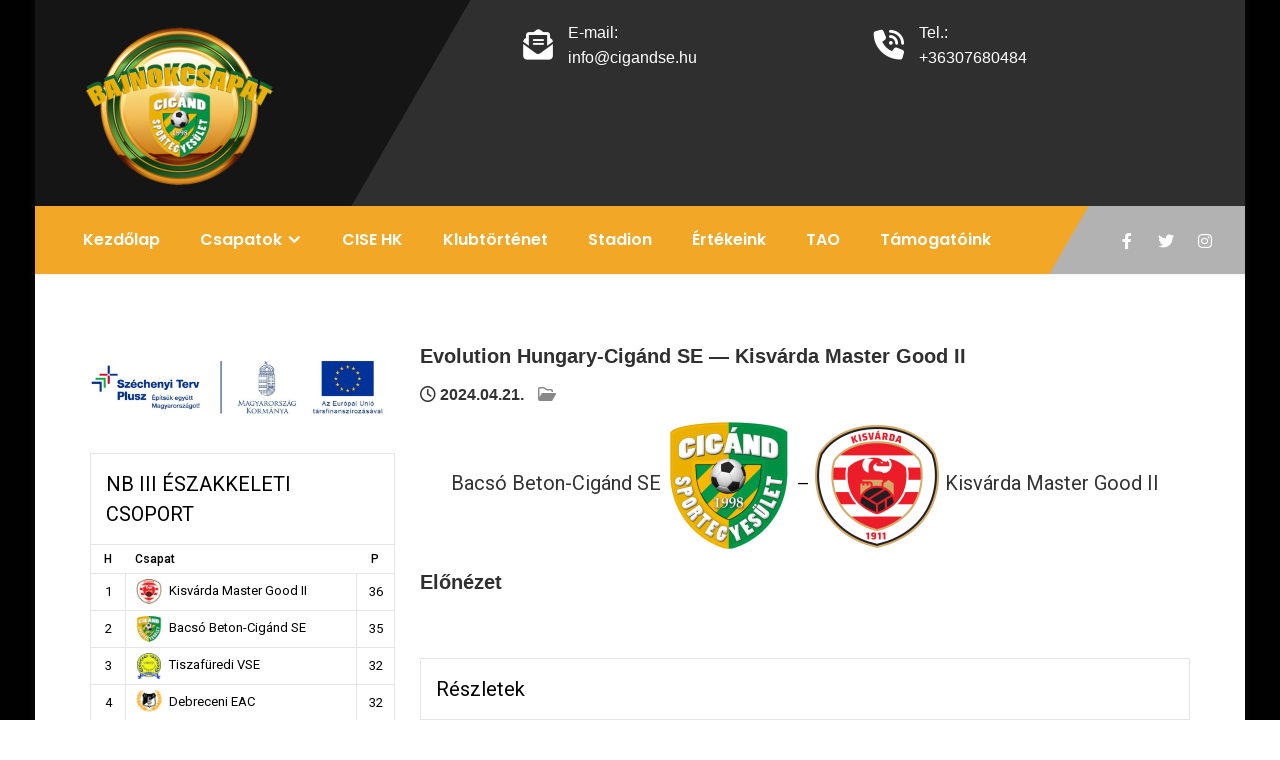

--- FILE ---
content_type: text/html; charset=UTF-8
request_url: https://cigandse.hu/index.php/event/evolution-hungary-cigand-se-kisvarda-master-good-ii/
body_size: 66033
content:
<!DOCTYPE html>
<html lang="hu">
<head>
<meta charset="UTF-8">
<meta name="viewport" content="width=device-width, initial-scale=1">
<link rel="profile" href="http://gmpg.org/xfn/11">
<meta name='robots' content='index, follow, max-image-preview:large, max-snippet:-1, max-video-preview:-1' />
	<style>img:is([sizes="auto" i], [sizes^="auto," i]) { contain-intrinsic-size: 3000px 1500px }</style>
	
	<!-- This site is optimized with the Yoast SEO plugin v25.5 - https://yoast.com/wordpress/plugins/seo/ -->
	<title>Evolution Hungary-Cigánd SE — Kisvárda Master Good II - Cigánd Sportegyesület hivatalos oldala</title>
	<link rel="canonical" href="https://cigandse.hu/index.php/event/evolution-hungary-cigand-se-kisvarda-master-good-ii/" />
	<meta property="og:locale" content="hu_HU" />
	<meta property="og:type" content="article" />
	<meta property="og:title" content="Evolution Hungary-Cigánd SE — Kisvárda Master Good II - Cigánd Sportegyesület hivatalos oldala" />
	<meta property="og:url" content="https://cigandse.hu/index.php/event/evolution-hungary-cigand-se-kisvarda-master-good-ii/" />
	<meta property="og:site_name" content="Cigánd Sportegyesület hivatalos oldala" />
	<meta property="article:publisher" content="https://www.facebook.com/CigandSportegyesulet" />
	<meta name="twitter:card" content="summary_large_image" />
	<script type="application/ld+json" class="yoast-schema-graph">{"@context":"https://schema.org","@graph":[{"@type":"WebPage","@id":"https://cigandse.hu/index.php/event/evolution-hungary-cigand-se-kisvarda-master-good-ii/","url":"https://cigandse.hu/index.php/event/evolution-hungary-cigand-se-kisvarda-master-good-ii/","name":"Evolution Hungary-Cigánd SE — Kisvárda Master Good II - Cigánd Sportegyesület hivatalos oldala","isPartOf":{"@id":"https://cigandse.hu/#website"},"datePublished":"2024-04-21T15:00:04+00:00","breadcrumb":{"@id":"https://cigandse.hu/index.php/event/evolution-hungary-cigand-se-kisvarda-master-good-ii/#breadcrumb"},"inLanguage":"hu","potentialAction":[{"@type":"ReadAction","target":["https://cigandse.hu/index.php/event/evolution-hungary-cigand-se-kisvarda-master-good-ii/"]}]},{"@type":"BreadcrumbList","@id":"https://cigandse.hu/index.php/event/evolution-hungary-cigand-se-kisvarda-master-good-ii/#breadcrumb","itemListElement":[{"@type":"ListItem","position":1,"name":"Kezdőlap","item":"https://cigandse.hu/"},{"@type":"ListItem","position":2,"name":"Evolution Hungary-Cigánd SE — Kisvárda Master Good II"}]},{"@type":"WebSite","@id":"https://cigandse.hu/#website","url":"https://cigandse.hu/","name":"Cigánd Sportegyesület hivatalos oldala","description":"Cigánd Sportegyesület hivatalos oldala","publisher":{"@id":"https://cigandse.hu/#organization"},"potentialAction":[{"@type":"SearchAction","target":{"@type":"EntryPoint","urlTemplate":"https://cigandse.hu/?s={search_term_string}"},"query-input":{"@type":"PropertyValueSpecification","valueRequired":true,"valueName":"search_term_string"}}],"inLanguage":"hu"},{"@type":"Organization","@id":"https://cigandse.hu/#organization","name":"Cigánd Sportegyesület","url":"https://cigandse.hu/","logo":{"@type":"ImageObject","inLanguage":"hu","@id":"https://cigandse.hu/#/schema/logo/image/","url":"https://cigandse.hu/wp-content/uploads/2022/04/Cigand-SE-cimer-1.jpg","contentUrl":"https://cigandse.hu/wp-content/uploads/2022/04/Cigand-SE-cimer-1.jpg","width":1932,"height":2088,"caption":"Cigánd Sportegyesület"},"image":{"@id":"https://cigandse.hu/#/schema/logo/image/"},"sameAs":["https://www.facebook.com/CigandSportegyesulet","https://www.youtube.com/channel/UC0prdKj31NqRteZ5J4bGUZw","https://hu.wikipedia.org/wiki/Cigánd_SE"]}]}</script>
	<!-- / Yoast SEO plugin. -->


<link rel='dns-prefetch' href='//fonts.googleapis.com' />
<link rel="alternate" type="application/rss+xml" title="Cigánd Sportegyesület hivatalos oldala &raquo; hírcsatorna" href="https://cigandse.hu/index.php/feed/" />
<link rel="alternate" type="application/rss+xml" title="Cigánd Sportegyesület hivatalos oldala &raquo; hozzászólás hírcsatorna" href="https://cigandse.hu/index.php/comments/feed/" />
<script type="text/javascript">
/* <![CDATA[ */
window._wpemojiSettings = {"baseUrl":"https:\/\/s.w.org\/images\/core\/emoji\/16.0.1\/72x72\/","ext":".png","svgUrl":"https:\/\/s.w.org\/images\/core\/emoji\/16.0.1\/svg\/","svgExt":".svg","source":{"concatemoji":"https:\/\/cigandse.hu\/wp-includes\/js\/wp-emoji-release.min.js?ver=6.8.2"}};
/*! This file is auto-generated */
!function(s,n){var o,i,e;function c(e){try{var t={supportTests:e,timestamp:(new Date).valueOf()};sessionStorage.setItem(o,JSON.stringify(t))}catch(e){}}function p(e,t,n){e.clearRect(0,0,e.canvas.width,e.canvas.height),e.fillText(t,0,0);var t=new Uint32Array(e.getImageData(0,0,e.canvas.width,e.canvas.height).data),a=(e.clearRect(0,0,e.canvas.width,e.canvas.height),e.fillText(n,0,0),new Uint32Array(e.getImageData(0,0,e.canvas.width,e.canvas.height).data));return t.every(function(e,t){return e===a[t]})}function u(e,t){e.clearRect(0,0,e.canvas.width,e.canvas.height),e.fillText(t,0,0);for(var n=e.getImageData(16,16,1,1),a=0;a<n.data.length;a++)if(0!==n.data[a])return!1;return!0}function f(e,t,n,a){switch(t){case"flag":return n(e,"\ud83c\udff3\ufe0f\u200d\u26a7\ufe0f","\ud83c\udff3\ufe0f\u200b\u26a7\ufe0f")?!1:!n(e,"\ud83c\udde8\ud83c\uddf6","\ud83c\udde8\u200b\ud83c\uddf6")&&!n(e,"\ud83c\udff4\udb40\udc67\udb40\udc62\udb40\udc65\udb40\udc6e\udb40\udc67\udb40\udc7f","\ud83c\udff4\u200b\udb40\udc67\u200b\udb40\udc62\u200b\udb40\udc65\u200b\udb40\udc6e\u200b\udb40\udc67\u200b\udb40\udc7f");case"emoji":return!a(e,"\ud83e\udedf")}return!1}function g(e,t,n,a){var r="undefined"!=typeof WorkerGlobalScope&&self instanceof WorkerGlobalScope?new OffscreenCanvas(300,150):s.createElement("canvas"),o=r.getContext("2d",{willReadFrequently:!0}),i=(o.textBaseline="top",o.font="600 32px Arial",{});return e.forEach(function(e){i[e]=t(o,e,n,a)}),i}function t(e){var t=s.createElement("script");t.src=e,t.defer=!0,s.head.appendChild(t)}"undefined"!=typeof Promise&&(o="wpEmojiSettingsSupports",i=["flag","emoji"],n.supports={everything:!0,everythingExceptFlag:!0},e=new Promise(function(e){s.addEventListener("DOMContentLoaded",e,{once:!0})}),new Promise(function(t){var n=function(){try{var e=JSON.parse(sessionStorage.getItem(o));if("object"==typeof e&&"number"==typeof e.timestamp&&(new Date).valueOf()<e.timestamp+604800&&"object"==typeof e.supportTests)return e.supportTests}catch(e){}return null}();if(!n){if("undefined"!=typeof Worker&&"undefined"!=typeof OffscreenCanvas&&"undefined"!=typeof URL&&URL.createObjectURL&&"undefined"!=typeof Blob)try{var e="postMessage("+g.toString()+"("+[JSON.stringify(i),f.toString(),p.toString(),u.toString()].join(",")+"));",a=new Blob([e],{type:"text/javascript"}),r=new Worker(URL.createObjectURL(a),{name:"wpTestEmojiSupports"});return void(r.onmessage=function(e){c(n=e.data),r.terminate(),t(n)})}catch(e){}c(n=g(i,f,p,u))}t(n)}).then(function(e){for(var t in e)n.supports[t]=e[t],n.supports.everything=n.supports.everything&&n.supports[t],"flag"!==t&&(n.supports.everythingExceptFlag=n.supports.everythingExceptFlag&&n.supports[t]);n.supports.everythingExceptFlag=n.supports.everythingExceptFlag&&!n.supports.flag,n.DOMReady=!1,n.readyCallback=function(){n.DOMReady=!0}}).then(function(){return e}).then(function(){var e;n.supports.everything||(n.readyCallback(),(e=n.source||{}).concatemoji?t(e.concatemoji):e.wpemoji&&e.twemoji&&(t(e.twemoji),t(e.wpemoji)))}))}((window,document),window._wpemojiSettings);
/* ]]> */
</script>
<style id='wp-emoji-styles-inline-css' type='text/css'>

	img.wp-smiley, img.emoji {
		display: inline !important;
		border: none !important;
		box-shadow: none !important;
		height: 1em !important;
		width: 1em !important;
		margin: 0 0.07em !important;
		vertical-align: -0.1em !important;
		background: none !important;
		padding: 0 !important;
	}
</style>
<link rel='stylesheet' id='wp-block-library-css' href='https://cigandse.hu/wp-includes/css/dist/block-library/style.min.css?ver=6.8.2' type='text/css' media='all' />
<style id='wp-block-library-theme-inline-css' type='text/css'>
.wp-block-audio :where(figcaption){color:#555;font-size:13px;text-align:center}.is-dark-theme .wp-block-audio :where(figcaption){color:#ffffffa6}.wp-block-audio{margin:0 0 1em}.wp-block-code{border:1px solid #ccc;border-radius:4px;font-family:Menlo,Consolas,monaco,monospace;padding:.8em 1em}.wp-block-embed :where(figcaption){color:#555;font-size:13px;text-align:center}.is-dark-theme .wp-block-embed :where(figcaption){color:#ffffffa6}.wp-block-embed{margin:0 0 1em}.blocks-gallery-caption{color:#555;font-size:13px;text-align:center}.is-dark-theme .blocks-gallery-caption{color:#ffffffa6}:root :where(.wp-block-image figcaption){color:#555;font-size:13px;text-align:center}.is-dark-theme :root :where(.wp-block-image figcaption){color:#ffffffa6}.wp-block-image{margin:0 0 1em}.wp-block-pullquote{border-bottom:4px solid;border-top:4px solid;color:currentColor;margin-bottom:1.75em}.wp-block-pullquote cite,.wp-block-pullquote footer,.wp-block-pullquote__citation{color:currentColor;font-size:.8125em;font-style:normal;text-transform:uppercase}.wp-block-quote{border-left:.25em solid;margin:0 0 1.75em;padding-left:1em}.wp-block-quote cite,.wp-block-quote footer{color:currentColor;font-size:.8125em;font-style:normal;position:relative}.wp-block-quote:where(.has-text-align-right){border-left:none;border-right:.25em solid;padding-left:0;padding-right:1em}.wp-block-quote:where(.has-text-align-center){border:none;padding-left:0}.wp-block-quote.is-large,.wp-block-quote.is-style-large,.wp-block-quote:where(.is-style-plain){border:none}.wp-block-search .wp-block-search__label{font-weight:700}.wp-block-search__button{border:1px solid #ccc;padding:.375em .625em}:where(.wp-block-group.has-background){padding:1.25em 2.375em}.wp-block-separator.has-css-opacity{opacity:.4}.wp-block-separator{border:none;border-bottom:2px solid;margin-left:auto;margin-right:auto}.wp-block-separator.has-alpha-channel-opacity{opacity:1}.wp-block-separator:not(.is-style-wide):not(.is-style-dots){width:100px}.wp-block-separator.has-background:not(.is-style-dots){border-bottom:none;height:1px}.wp-block-separator.has-background:not(.is-style-wide):not(.is-style-dots){height:2px}.wp-block-table{margin:0 0 1em}.wp-block-table td,.wp-block-table th{word-break:normal}.wp-block-table :where(figcaption){color:#555;font-size:13px;text-align:center}.is-dark-theme .wp-block-table :where(figcaption){color:#ffffffa6}.wp-block-video :where(figcaption){color:#555;font-size:13px;text-align:center}.is-dark-theme .wp-block-video :where(figcaption){color:#ffffffa6}.wp-block-video{margin:0 0 1em}:root :where(.wp-block-template-part.has-background){margin-bottom:0;margin-top:0;padding:1.25em 2.375em}
</style>
<style id='classic-theme-styles-inline-css' type='text/css'>
/*! This file is auto-generated */
.wp-block-button__link{color:#fff;background-color:#32373c;border-radius:9999px;box-shadow:none;text-decoration:none;padding:calc(.667em + 2px) calc(1.333em + 2px);font-size:1.125em}.wp-block-file__button{background:#32373c;color:#fff;text-decoration:none}
</style>
<link rel='stylesheet' id='wp-components-css' href='https://cigandse.hu/wp-includes/css/dist/components/style.min.css?ver=6.8.2' type='text/css' media='all' />
<link rel='stylesheet' id='wp-preferences-css' href='https://cigandse.hu/wp-includes/css/dist/preferences/style.min.css?ver=6.8.2' type='text/css' media='all' />
<link rel='stylesheet' id='wp-block-editor-css' href='https://cigandse.hu/wp-includes/css/dist/block-editor/style.min.css?ver=6.8.2' type='text/css' media='all' />
<link rel='stylesheet' id='popup-maker-block-library-style-css' href='https://cigandse.hu/wp-content/plugins/popup-maker/dist/packages/block-library-style.css?ver=dbea705cfafe089d65f1' type='text/css' media='all' />
<style id='global-styles-inline-css' type='text/css'>
:root{--wp--preset--aspect-ratio--square: 1;--wp--preset--aspect-ratio--4-3: 4/3;--wp--preset--aspect-ratio--3-4: 3/4;--wp--preset--aspect-ratio--3-2: 3/2;--wp--preset--aspect-ratio--2-3: 2/3;--wp--preset--aspect-ratio--16-9: 16/9;--wp--preset--aspect-ratio--9-16: 9/16;--wp--preset--color--black: #000000;--wp--preset--color--cyan-bluish-gray: #abb8c3;--wp--preset--color--white: #ffffff;--wp--preset--color--pale-pink: #f78da7;--wp--preset--color--vivid-red: #cf2e2e;--wp--preset--color--luminous-vivid-orange: #ff6900;--wp--preset--color--luminous-vivid-amber: #fcb900;--wp--preset--color--light-green-cyan: #7bdcb5;--wp--preset--color--vivid-green-cyan: #00d084;--wp--preset--color--pale-cyan-blue: #8ed1fc;--wp--preset--color--vivid-cyan-blue: #0693e3;--wp--preset--color--vivid-purple: #9b51e0;--wp--preset--gradient--vivid-cyan-blue-to-vivid-purple: linear-gradient(135deg,rgba(6,147,227,1) 0%,rgb(155,81,224) 100%);--wp--preset--gradient--light-green-cyan-to-vivid-green-cyan: linear-gradient(135deg,rgb(122,220,180) 0%,rgb(0,208,130) 100%);--wp--preset--gradient--luminous-vivid-amber-to-luminous-vivid-orange: linear-gradient(135deg,rgba(252,185,0,1) 0%,rgba(255,105,0,1) 100%);--wp--preset--gradient--luminous-vivid-orange-to-vivid-red: linear-gradient(135deg,rgba(255,105,0,1) 0%,rgb(207,46,46) 100%);--wp--preset--gradient--very-light-gray-to-cyan-bluish-gray: linear-gradient(135deg,rgb(238,238,238) 0%,rgb(169,184,195) 100%);--wp--preset--gradient--cool-to-warm-spectrum: linear-gradient(135deg,rgb(74,234,220) 0%,rgb(151,120,209) 20%,rgb(207,42,186) 40%,rgb(238,44,130) 60%,rgb(251,105,98) 80%,rgb(254,248,76) 100%);--wp--preset--gradient--blush-light-purple: linear-gradient(135deg,rgb(255,206,236) 0%,rgb(152,150,240) 100%);--wp--preset--gradient--blush-bordeaux: linear-gradient(135deg,rgb(254,205,165) 0%,rgb(254,45,45) 50%,rgb(107,0,62) 100%);--wp--preset--gradient--luminous-dusk: linear-gradient(135deg,rgb(255,203,112) 0%,rgb(199,81,192) 50%,rgb(65,88,208) 100%);--wp--preset--gradient--pale-ocean: linear-gradient(135deg,rgb(255,245,203) 0%,rgb(182,227,212) 50%,rgb(51,167,181) 100%);--wp--preset--gradient--electric-grass: linear-gradient(135deg,rgb(202,248,128) 0%,rgb(113,206,126) 100%);--wp--preset--gradient--midnight: linear-gradient(135deg,rgb(2,3,129) 0%,rgb(40,116,252) 100%);--wp--preset--font-size--small: 13px;--wp--preset--font-size--medium: 20px;--wp--preset--font-size--large: 36px;--wp--preset--font-size--x-large: 42px;--wp--preset--spacing--20: 0.44rem;--wp--preset--spacing--30: 0.67rem;--wp--preset--spacing--40: 1rem;--wp--preset--spacing--50: 1.5rem;--wp--preset--spacing--60: 2.25rem;--wp--preset--spacing--70: 3.38rem;--wp--preset--spacing--80: 5.06rem;--wp--preset--shadow--natural: 6px 6px 9px rgba(0, 0, 0, 0.2);--wp--preset--shadow--deep: 12px 12px 50px rgba(0, 0, 0, 0.4);--wp--preset--shadow--sharp: 6px 6px 0px rgba(0, 0, 0, 0.2);--wp--preset--shadow--outlined: 6px 6px 0px -3px rgba(255, 255, 255, 1), 6px 6px rgba(0, 0, 0, 1);--wp--preset--shadow--crisp: 6px 6px 0px rgba(0, 0, 0, 1);}:where(.is-layout-flex){gap: 0.5em;}:where(.is-layout-grid){gap: 0.5em;}body .is-layout-flex{display: flex;}.is-layout-flex{flex-wrap: wrap;align-items: center;}.is-layout-flex > :is(*, div){margin: 0;}body .is-layout-grid{display: grid;}.is-layout-grid > :is(*, div){margin: 0;}:where(.wp-block-columns.is-layout-flex){gap: 2em;}:where(.wp-block-columns.is-layout-grid){gap: 2em;}:where(.wp-block-post-template.is-layout-flex){gap: 1.25em;}:where(.wp-block-post-template.is-layout-grid){gap: 1.25em;}.has-black-color{color: var(--wp--preset--color--black) !important;}.has-cyan-bluish-gray-color{color: var(--wp--preset--color--cyan-bluish-gray) !important;}.has-white-color{color: var(--wp--preset--color--white) !important;}.has-pale-pink-color{color: var(--wp--preset--color--pale-pink) !important;}.has-vivid-red-color{color: var(--wp--preset--color--vivid-red) !important;}.has-luminous-vivid-orange-color{color: var(--wp--preset--color--luminous-vivid-orange) !important;}.has-luminous-vivid-amber-color{color: var(--wp--preset--color--luminous-vivid-amber) !important;}.has-light-green-cyan-color{color: var(--wp--preset--color--light-green-cyan) !important;}.has-vivid-green-cyan-color{color: var(--wp--preset--color--vivid-green-cyan) !important;}.has-pale-cyan-blue-color{color: var(--wp--preset--color--pale-cyan-blue) !important;}.has-vivid-cyan-blue-color{color: var(--wp--preset--color--vivid-cyan-blue) !important;}.has-vivid-purple-color{color: var(--wp--preset--color--vivid-purple) !important;}.has-black-background-color{background-color: var(--wp--preset--color--black) !important;}.has-cyan-bluish-gray-background-color{background-color: var(--wp--preset--color--cyan-bluish-gray) !important;}.has-white-background-color{background-color: var(--wp--preset--color--white) !important;}.has-pale-pink-background-color{background-color: var(--wp--preset--color--pale-pink) !important;}.has-vivid-red-background-color{background-color: var(--wp--preset--color--vivid-red) !important;}.has-luminous-vivid-orange-background-color{background-color: var(--wp--preset--color--luminous-vivid-orange) !important;}.has-luminous-vivid-amber-background-color{background-color: var(--wp--preset--color--luminous-vivid-amber) !important;}.has-light-green-cyan-background-color{background-color: var(--wp--preset--color--light-green-cyan) !important;}.has-vivid-green-cyan-background-color{background-color: var(--wp--preset--color--vivid-green-cyan) !important;}.has-pale-cyan-blue-background-color{background-color: var(--wp--preset--color--pale-cyan-blue) !important;}.has-vivid-cyan-blue-background-color{background-color: var(--wp--preset--color--vivid-cyan-blue) !important;}.has-vivid-purple-background-color{background-color: var(--wp--preset--color--vivid-purple) !important;}.has-black-border-color{border-color: var(--wp--preset--color--black) !important;}.has-cyan-bluish-gray-border-color{border-color: var(--wp--preset--color--cyan-bluish-gray) !important;}.has-white-border-color{border-color: var(--wp--preset--color--white) !important;}.has-pale-pink-border-color{border-color: var(--wp--preset--color--pale-pink) !important;}.has-vivid-red-border-color{border-color: var(--wp--preset--color--vivid-red) !important;}.has-luminous-vivid-orange-border-color{border-color: var(--wp--preset--color--luminous-vivid-orange) !important;}.has-luminous-vivid-amber-border-color{border-color: var(--wp--preset--color--luminous-vivid-amber) !important;}.has-light-green-cyan-border-color{border-color: var(--wp--preset--color--light-green-cyan) !important;}.has-vivid-green-cyan-border-color{border-color: var(--wp--preset--color--vivid-green-cyan) !important;}.has-pale-cyan-blue-border-color{border-color: var(--wp--preset--color--pale-cyan-blue) !important;}.has-vivid-cyan-blue-border-color{border-color: var(--wp--preset--color--vivid-cyan-blue) !important;}.has-vivid-purple-border-color{border-color: var(--wp--preset--color--vivid-purple) !important;}.has-vivid-cyan-blue-to-vivid-purple-gradient-background{background: var(--wp--preset--gradient--vivid-cyan-blue-to-vivid-purple) !important;}.has-light-green-cyan-to-vivid-green-cyan-gradient-background{background: var(--wp--preset--gradient--light-green-cyan-to-vivid-green-cyan) !important;}.has-luminous-vivid-amber-to-luminous-vivid-orange-gradient-background{background: var(--wp--preset--gradient--luminous-vivid-amber-to-luminous-vivid-orange) !important;}.has-luminous-vivid-orange-to-vivid-red-gradient-background{background: var(--wp--preset--gradient--luminous-vivid-orange-to-vivid-red) !important;}.has-very-light-gray-to-cyan-bluish-gray-gradient-background{background: var(--wp--preset--gradient--very-light-gray-to-cyan-bluish-gray) !important;}.has-cool-to-warm-spectrum-gradient-background{background: var(--wp--preset--gradient--cool-to-warm-spectrum) !important;}.has-blush-light-purple-gradient-background{background: var(--wp--preset--gradient--blush-light-purple) !important;}.has-blush-bordeaux-gradient-background{background: var(--wp--preset--gradient--blush-bordeaux) !important;}.has-luminous-dusk-gradient-background{background: var(--wp--preset--gradient--luminous-dusk) !important;}.has-pale-ocean-gradient-background{background: var(--wp--preset--gradient--pale-ocean) !important;}.has-electric-grass-gradient-background{background: var(--wp--preset--gradient--electric-grass) !important;}.has-midnight-gradient-background{background: var(--wp--preset--gradient--midnight) !important;}.has-small-font-size{font-size: var(--wp--preset--font-size--small) !important;}.has-medium-font-size{font-size: var(--wp--preset--font-size--medium) !important;}.has-large-font-size{font-size: var(--wp--preset--font-size--large) !important;}.has-x-large-font-size{font-size: var(--wp--preset--font-size--x-large) !important;}
:where(.wp-block-post-template.is-layout-flex){gap: 1.25em;}:where(.wp-block-post-template.is-layout-grid){gap: 1.25em;}
:where(.wp-block-columns.is-layout-flex){gap: 2em;}:where(.wp-block-columns.is-layout-grid){gap: 2em;}
:root :where(.wp-block-pullquote){font-size: 1.5em;line-height: 1.6;}
</style>
<link rel='stylesheet' id='contact-form-7-css' href='https://cigandse.hu/wp-content/plugins/contact-form-7/includes/css/styles.css?ver=6.1' type='text/css' media='all' />
<link rel='stylesheet' id='dashicons-css' href='https://cigandse.hu/wp-includes/css/dashicons.min.css?ver=6.8.2' type='text/css' media='all' />
<link rel='stylesheet' id='sportspress-general-css' href='//cigandse.hu/wp-content/plugins/sportspress/assets/css/sportspress.css?ver=2.7.24' type='text/css' media='all' />
<link rel='stylesheet' id='sportspress-icons-css' href='//cigandse.hu/wp-content/plugins/sportspress/assets/css/icons.css?ver=2.7' type='text/css' media='all' />
<link rel='stylesheet' id='sportspress-roboto-css' href='//fonts.googleapis.com/css?family=Roboto%3A400%2C500&#038;subset=cyrillic%2Ccyrillic-ext%2Cgreek%2Cgreek-ext%2Clatin-ext%2Cvietnamese&#038;ver=2.7' type='text/css' media='all' />
<link rel='stylesheet' id='sportspress-style-css' href='//cigandse.hu/wp-content/plugins/sportspress/assets/css/sportspress-style.css?ver=2.7' type='text/css' media='all' />
<link rel='stylesheet' id='sportspress-style-ltr-css' href='//cigandse.hu/wp-content/plugins/sportspress/assets/css/sportspress-style-ltr.css?ver=2.7' type='text/css' media='all' />
<link rel='stylesheet' id='leaflet_stylesheet-css' href='https://cigandse.hu/wp-content/plugins/sportspress/assets/css/leaflet.css?ver=1.8.0' type='text/css' media='all' />
<link rel='stylesheet' id='sports-lite-font-css' href='//fonts.googleapis.com/css?family=Poppins%3A400%2C600%2C700%2C800%7CAssistant%3A300%2C400%2C600&#038;ver=6.8.2' type='text/css' media='all' />
<link rel='stylesheet' id='sports-lite-basic-style-css' href='https://cigandse.hu/wp-content/themes/sports-lite/style.css?ver=6.8.2' type='text/css' media='all' />
<link rel='stylesheet' id='nivo-slider-css' href='https://cigandse.hu/wp-content/themes/sports-lite/css/nivo-slider.css?ver=6.8.2' type='text/css' media='all' />
<link rel='stylesheet' id='fontawesome-all-style-css' href='https://cigandse.hu/wp-content/themes/sports-lite/fontsawesome/css/fontawesome-all.css?ver=6.8.2' type='text/css' media='all' />
<link rel='stylesheet' id='sports-lite-responsive-css' href='https://cigandse.hu/wp-content/themes/sports-lite/css/responsive.css?ver=6.8.2' type='text/css' media='all' />
<style type="text/css"> /* SportsPress Frontend CSS */ .sp-event-calendar tbody td a,.sp-event-calendar tbody td a:hover{background: none;}.sp-data-table th,.sp-calendar th,.sp-data-table tfoot,.sp-calendar tfoot,.sp-button,.sp-heading{background:#ffffff !important}.sp-calendar tbody a{color:#ffffff !important}.sp-data-table tbody,.sp-calendar tbody{background: #ffffff !important}.sp-data-table tbody,.sp-calendar tbody{color: #000000 !important}.sp-data-table th,.sp-data-table th a,.sp-data-table tfoot,.sp-data-table tfoot a,.sp-calendar th,.sp-calendar th a,.sp-calendar tfoot,.sp-calendar tfoot a,.sp-button,.sp-heading{color: #000000 !important}.sp-data-table tbody a,.sp-data-table tbody a:hover,.sp-calendar tbody a:focus{color: #00a69c !important}.sp-highlight,.sp-calendar td#today{background: #ffffff !important}.sp-data-table th,.sp-template-countdown .sp-event-venue,.sp-template-countdown .sp-event-league,.sp-template-gallery .gallery-caption{background:#ffffff !important}.sp-data-table th,.sp-template-countdown .sp-event-venue,.sp-template-countdown .sp-event-league,.sp-template-gallery .gallery-caption{border-color:#e5e5e5 !important}.sp-table-caption,.sp-data-table,.sp-data-table tfoot,.sp-template .sp-view-all-link,.sp-template-gallery .sp-gallery-group-name,.sp-template-gallery .sp-gallery-wrapper,.sp-template-countdown .sp-event-name,.sp-countdown time,.sp-template-details dl,.sp-event-statistics .sp-statistic-bar,.sp-tournament-bracket .sp-team-name,.sp-profile-selector{background:#ffffff !important}.sp-table-caption,.sp-data-table,.sp-data-table td,.sp-template .sp-view-all-link,.sp-template-gallery .sp-gallery-group-name,.sp-template-gallery .sp-gallery-wrapper,.sp-template-countdown .sp-event-name,.sp-countdown time,.sp-countdown span,.sp-template-details dl,.sp-event-statistics .sp-statistic-bar,.sp-tournament-bracket thead th,.sp-tournament-bracket .sp-team-name,.sp-tournament-bracket .sp-event,.sp-profile-selector{border-color:#e5e5e5 !important}.sp-tournament-bracket .sp-team .sp-team-name:before{border-left-color:#e5e5e5 !important;border-right-color:#e5e5e5 !important}.sp-data-table .sp-highlight,.sp-data-table .highlighted td,.sp-template-scoreboard td:hover{background:#f9f9f9 !important}.sp-template *,.sp-data-table *,.sp-table-caption,.sp-data-table tfoot a:hover,.sp-template .sp-view-all-link a:hover,.sp-template-gallery .sp-gallery-group-name,.sp-template-details dd,.sp-template-event-logos .sp-team-result,.sp-template-event-blocks .sp-event-results,.sp-template-scoreboard a,.sp-template-scoreboard a:hover,.sp-tournament-bracket,.sp-tournament-bracket .sp-event .sp-event-title:hover,.sp-tournament-bracket .sp-event .sp-event-title:hover *{color:#000000 !important}.sp-template .sp-view-all-link a,.sp-countdown span small,.sp-template-event-calendar tfoot a,.sp-template-event-blocks .sp-event-date,.sp-template-details dt,.sp-template-scoreboard .sp-scoreboard-date,.sp-tournament-bracket th,.sp-tournament-bracket .sp-event .sp-event-title,.sp-template-scoreboard .sp-scoreboard-date,.sp-tournament-bracket .sp-event .sp-event-title *{color:rgba(0,0,0,0.5) !important}.sp-data-table th,.sp-template-countdown .sp-event-venue,.sp-template-countdown .sp-event-league,.sp-template-gallery .gallery-item a,.sp-template-gallery .gallery-caption,.sp-template-scoreboard .sp-scoreboard-nav,.sp-tournament-bracket .sp-team-name:hover,.sp-tournament-bracket thead th,.sp-tournament-bracket .sp-heading{color:#000000 !important}.sp-template a,.sp-data-table a,.sp-tab-menu-item-active a, .sp-tab-menu-item-active a:hover,.sp-template .sp-message{color:#00a69c !important}.sp-template-gallery .gallery-caption strong,.sp-tournament-bracket .sp-team-name:hover,.sp-template-scoreboard .sp-scoreboard-nav,.sp-tournament-bracket .sp-heading{background:#00a69c !important}.sp-tournament-bracket .sp-team-name:hover,.sp-tournament-bracket .sp-heading,.sp-tab-menu-item-active a, .sp-tab-menu-item-active a:hover,.sp-template .sp-message{border-color:#00a69c !important}</style><script type="text/javascript" src="https://cigandse.hu/wp-includes/js/jquery/jquery.min.js?ver=3.7.1" id="jquery-core-js"></script>
<script type="text/javascript" src="https://cigandse.hu/wp-includes/js/jquery/jquery-migrate.min.js?ver=3.4.1" id="jquery-migrate-js"></script>
<script type="text/javascript" src="https://cigandse.hu/wp-content/plugins/sportspress/assets/js/leaflet.js?ver=1.8.0" id="leaflet_js-js"></script>
<script type="text/javascript" src="https://cigandse.hu/wp-content/themes/sports-lite/js/jquery.nivo.slider.js?ver=6.8.2" id="jquery-nivo-slider-js"></script>
<script type="text/javascript" src="https://cigandse.hu/wp-content/themes/sports-lite/js/editable.js?ver=6.8.2" id="sports-lite-editable-js"></script>
<link rel="https://api.w.org/" href="https://cigandse.hu/index.php/wp-json/" /><link rel="alternate" title="JSON" type="application/json" href="https://cigandse.hu/index.php/wp-json/wp/v2/events/3757" /><link rel="EditURI" type="application/rsd+xml" title="RSD" href="https://cigandse.hu/xmlrpc.php?rsd" />
<meta name="generator" content="WordPress 6.8.2" />
<meta name="generator" content="SportsPress 2.7.24" />
<link rel='shortlink' href='https://cigandse.hu/?p=3757' />
<link rel="alternate" title="oEmbed (JSON)" type="application/json+oembed" href="https://cigandse.hu/index.php/wp-json/oembed/1.0/embed?url=https%3A%2F%2Fcigandse.hu%2Findex.php%2Fevent%2Fevolution-hungary-cigand-se-kisvarda-master-good-ii%2F" />
<link rel="alternate" title="oEmbed (XML)" type="text/xml+oembed" href="https://cigandse.hu/index.php/wp-json/oembed/1.0/embed?url=https%3A%2F%2Fcigandse.hu%2Findex.php%2Fevent%2Fevolution-hungary-cigand-se-kisvarda-master-good-ii%2F&#038;format=xml" />
	<style type="text/css"> 					
        a, .blogpost_styling h2 a:hover,
		.copy_right ul li a:hover,
		.hdr_infbx a:hover,
		.front_3column:hover .blogmore,
        #sidebar ul li a:hover,	        
		.hdr_socialbar a:hover,
		.nivo-caption h2 span,		
		.blog_postmeta a:hover,
		.blog_postmeta a:focus,
		.blogpost_styling h3 a:hover,		
        .postmeta a:hover,	
        .button:hover,
		.front_3column:hover h4 a,		
		.site-footer ul li a:hover, 
		.site-footer ul li.current_page_item a,
		.site-footer ul li.current-cat a 	 		
            { color:#f2a726;}        
			
		
		.tagcloud a:hover,		
		.hdr_socialbar a:hover
            { border-color:#f2a726;}			
			
		 button:focus,
		input[type="button"]:focus,		
		input[type="email"]:focus,
		input[type="url"]:focus,
		input[type="password"]:focus,
		input[type="reset"]:focus,
		input[type="submit"]:focus,
		input[type="text"]:focus,
		input[type="search"]:focus,
		input[type="number"]:focus,
		input[type="tel"]:focus,		
		input[type="week"]:focus,
		input[type="time"]:focus,
		input[type="datetime"]:focus,
		input[type="range"]:focus,
		input[type="date"]:focus,
		input[type="month"]:focus,
		input[type="datetime-local"]:focus,
		input[type="color"]:focus,
		textarea:focus,
		#site-layout-type a:focus
            { outline:thin dotted #f2a726;}		
		
		.site-navigation .menu a:hover,
		.site-navigation .menu a:focus,		
		.site-navigation ul li a:hover, 
		.site-navigation .menu ul a:hover,
		.site-navigation .menu ul a:focus,
		.site-navigation ul li.current-menu-item a,
		.site-navigation ul li.current-menu-parent a.parent,
		.site-navigation ul li.current-menu-item ul.sub-menu li a:hover
            { color:#000000;}
			
			.pagination ul li .current, .pagination ul li a:hover, 
        #commentform input#submit:hover,		
        .nivo-controlNav a.active,					
        .wpcf7 input[type='submit'],				
        nav.pagination .page-numbers.current,		
		.blogreadbtn,		
		.nivo-directionNav a:hover,		
        .toggle a,
		.sd-search input, .sd-top-bar-nav .sd-search input,			
		a.blogreadmore,			
		.nivo-caption .slide_morebtn:hover,											
        #sidebar .search-form input.search-submit,	
		.front_abtimgstyle:after,	
		.mainmenu-left-area,
		.mainmenu-left-area:before,
		.mainmenu-left-area:after,
		.site-navigation .menu ul,
		.front_3column .front_imgbx	
            { background-color:#f2a726;}						
	
    </style> 
	<style type="text/css">
			.site-header{
			background: url(https://cigandse.hu/wp-content/uploads/2024/10/cropped-fejlec-scaled-1.jpg) no-repeat;
			background-position: center top;
		}
		.logo h1 a { color:#blank;}
		
	</style>
    
        <style type="text/css">		
		.logo h1,
		.logo p{
			clip: rect(1px, 1px, 1px, 1px);
			position: absolute;
		}
    </style>
    
	<style type="text/css" id="custom-background-css">
body.custom-background { background-image: url("https://cigandse.hu/wp-content/uploads/2022/04/fekete-hatter.jpg"); background-position: left center; background-size: cover; background-repeat: no-repeat; background-attachment: fixed; }
</style>
	<style id="uagb-style-frontend-3757">.uag-blocks-common-selector{z-index:var(--z-index-desktop) !important}@media (max-width: 976px){.uag-blocks-common-selector{z-index:var(--z-index-tablet) !important}}@media (max-width: 767px){.uag-blocks-common-selector{z-index:var(--z-index-mobile) !important}}
</style><link rel="icon" href="https://cigandse.hu/wp-content/uploads/2022/04/cropped-cigand-se-cimer-32x32.png" sizes="32x32" />
<link rel="icon" href="https://cigandse.hu/wp-content/uploads/2022/04/cropped-cigand-se-cimer-192x192.png" sizes="192x192" />
<link rel="apple-touch-icon" href="https://cigandse.hu/wp-content/uploads/2022/04/cropped-cigand-se-cimer-180x180.png" />
<meta name="msapplication-TileImage" content="https://cigandse.hu/wp-content/uploads/2022/04/cropped-cigand-se-cimer-270x270.png" />
		<style type="text/css" id="wp-custom-css">
			body {
    font-family: 'Arial', sans-serif;
}

.single-post h1.entry-title {
    font-family: Arial, sans-serif !important;
}

.single-post h2.entry-title {
    font-family: Arial, sans-serif !important;
}

.single-post h3.entry-title {
    font-family: Arial, sans-serif !important;
}
		</style>
		</head>
<body class="wp-singular sp_event-template-default single single-sp_event postid-3757 custom-background wp-custom-logo wp-embed-responsive wp-theme-sports-lite sportspress sportspress-page sp-has-venue sp-performance-sections--1">
<a class="skip-link screen-reader-text" href="#sitetabnavi">
Skip to content</a>
<div id="site-layout-type" class="fixlayout">

<div class="site-header siteinner ">          
    <div class="hdr_contactdetails">
      <div class="container">        
         <div class="hdr_leftstyle">  
            <div class="logo">
                   <a href="https://cigandse.hu/" class="custom-logo-link" rel="home"><img width="250" height="164" src="https://cigandse.hu/wp-content/uploads/2022/06/cropped-cropped-cise-bajnokcsapat-logo-png.png" class="custom-logo" alt="Cigánd Sportegyesület hivatalos oldala" decoding="async" srcset="https://cigandse.hu/wp-content/uploads/2022/06/cropped-cropped-cise-bajnokcsapat-logo-png.png 250w, https://cigandse.hu/wp-content/uploads/2022/06/cropped-cropped-cise-bajnokcsapat-logo-png-128x84.png 128w, https://cigandse.hu/wp-content/uploads/2022/06/cropped-cropped-cise-bajnokcsapat-logo-png-32x21.png 32w" sizes="(max-width: 250px) 100vw, 250px" /></a>                    <h1><a href="https://cigandse.hu/" rel="home">Cigánd Sportegyesület hivatalos oldala</a></h1>
                                            <p>Cigánd Sportegyesület hivatalos oldala</p>
                                </div><!-- logo --> 
        </div><!--end .hdr_leftstyle-->        
               
                 
          <div class="hdr_rightstyle">                
			                 
                     <div class="hdr_infbx">
                         <i class="fas fa-envelope-open-text"></i>
                                       
                            E-mail:                   
                         
                         <span>
                            <a href="mailto:info@cigandse.hu">info@cigandse.hu</a>
                        </span> 
                    </div>            
              
         
			                 
                     <div class="hdr_infbx">
                         <i class="fas fa-phone-volume"></i>                                                  
                                        
                            Tel.:                   
                           
                         <span>+36307680484</span>   
                     </div>       
                              
               
                        
         </div><!--end .hdr_rightstyle-->
       
      <div class="clear"></div>
      </div><!-- .container -->    
    </div><!-- .hdr_contactdetails -->  
           
           
  <div class="hdr_sitemenu"> 
   <div class="container">      
     <div class="mainmenu-left-area">      
        <div id="mainnavigator">       
		   <button class="menu-toggle" aria-controls="main-navigation" aria-expanded="false" type="button">
			<span aria-hidden="true">Menu</span>
			<span class="dashicons" aria-hidden="true"></span>
		   </button>

		  <nav id="main-navigation" class="site-navigation primary-navigation" role="navigation">
			<ul id="primary" class="primary-menu menu"><li id="menu-item-27" class="menu-item menu-item-type-custom menu-item-object-custom menu-item-home menu-item-27"><a href="https://cigandse.hu/">Kezdőlap</a></li>
<li id="menu-item-43" class="menu-item menu-item-type-custom menu-item-object-custom menu-item-has-children menu-item-43"><a href="#">Csapatok</a>
<ul class="sub-menu">
	<li id="menu-item-361" class="menu-item menu-item-type-custom menu-item-object-custom menu-item-has-children menu-item-361"><a href="#">Férfi</a>
	<ul class="sub-menu">
		<li id="menu-item-44" class="menu-item menu-item-type-post_type menu-item-object-page menu-item-44"><a href="https://cigandse.hu/index.php/csapatok/felnott/">Felnőtt</a></li>
		<li id="menu-item-45" class="menu-item menu-item-type-post_type menu-item-object-page menu-item-45"><a href="https://cigandse.hu/index.php/csapatok/u19/">U19</a></li>
		<li id="menu-item-383" class="menu-item menu-item-type-post_type menu-item-object-page menu-item-383"><a href="https://cigandse.hu/index.php/csapatok/u17/">U17</a></li>
		<li id="menu-item-389" class="menu-item menu-item-type-post_type menu-item-object-page menu-item-389"><a href="https://cigandse.hu/index.php/csapatok/u15/">U15</a></li>
		<li id="menu-item-387" class="menu-item menu-item-type-post_type menu-item-object-page menu-item-387"><a href="https://cigandse.hu/index.php/csapatok/u13/">U13</a></li>
		<li id="menu-item-1125" class="menu-item menu-item-type-post_type menu-item-object-page menu-item-1125"><a href="https://cigandse.hu/index.php/csapatok/u12/">U12</a></li>
		<li id="menu-item-386" class="menu-item menu-item-type-post_type menu-item-object-page menu-item-386"><a href="https://cigandse.hu/index.php/csapatok/u11/">U11</a></li>
		<li id="menu-item-385" class="menu-item menu-item-type-post_type menu-item-object-page menu-item-385"><a href="https://cigandse.hu/index.php/csapatok/u9/">U9</a></li>
		<li id="menu-item-384" class="menu-item menu-item-type-post_type menu-item-object-page menu-item-384"><a href="https://cigandse.hu/index.php/csapatok/u7/">U7</a></li>
	</ul>
</li>
	<li id="menu-item-362" class="menu-item menu-item-type-custom menu-item-object-custom menu-item-has-children menu-item-362"><a href="#">Női</a>
	<ul class="sub-menu">
		<li id="menu-item-391" class="menu-item menu-item-type-post_type menu-item-object-page menu-item-391"><a href="https://cigandse.hu/index.php/csapatok/felnott-noi/">Felnőtt női</a></li>
		<li id="menu-item-396" class="menu-item menu-item-type-post_type menu-item-object-page menu-item-396"><a href="https://cigandse.hu/index.php/csapatok/u16-leany/">U16 leány</a></li>
		<li id="menu-item-390" class="menu-item menu-item-type-post_type menu-item-object-page menu-item-390"><a href="https://cigandse.hu/index.php/csapatok/u14-leany/">U14 leány</a></li>
	</ul>
</li>
</ul>
</li>
<li id="menu-item-176" class="menu-item menu-item-type-post_type menu-item-object-page menu-item-176"><a href="https://cigandse.hu/index.php/cise-hk/">CISE HK</a></li>
<li id="menu-item-210" class="menu-item menu-item-type-post_type menu-item-object-page menu-item-210"><a href="https://cigandse.hu/index.php/klubtortenet/">Klubtörténet</a></li>
<li id="menu-item-177" class="menu-item menu-item-type-post_type menu-item-object-page menu-item-177"><a href="https://cigandse.hu/index.php/stadion/">Stadion</a></li>
<li id="menu-item-179" class="menu-item menu-item-type-post_type menu-item-object-page menu-item-179"><a href="https://cigandse.hu/index.php/ertekeink/">Értékeink</a></li>
<li id="menu-item-82" class="menu-item menu-item-type-post_type menu-item-object-page menu-item-82"><a href="https://cigandse.hu/index.php/tao/">TAO</a></li>
<li id="menu-item-3925" class="menu-item menu-item-type-post_type menu-item-object-page menu-item-3925"><a href="https://cigandse.hu/index.php/tamogatoink/">Támogatóink</a></li>
</ul>		  </nav><!-- .site-navigation -->
	    </div><!-- #mainnavigator -->  
     </div><!-- .mainmenu-left-area -->    
        
                         
                    <div class="hdr_socialbar">                                                
					                           <a class="fab fa-facebook-f" target="_blank" href="https://www.facebook.com/CigandSportegyesulet"></a>
                                           
                                               <a class="fab fa-twitter" target="_blank" href="https://twitter.com/CigandFC"></a>
                                       
                       
                      
                                              <a class="fab fa-instagram" target="_blank" href="https://www.instagram.com/cigand.se/"></a>
                       
                 </div><!--end .hdr_socialbar--> 
                  
       <div class="clear"></div>
      </div><!-- .container -->    
   </div><!-- .hdr_sitemenu -->  
</div><!--.site-header -->  
   
        

<div class="container">
     <div id="sitetabnavi">
        <div class="innerpage_content_layout ">            
                                    <div class="blogpost_styling">
<article id="post-3757" class="single-post post-3757 sp_event type-sp_event status-publish hentry sp_league-nb-iii-eszakkeleti-csoport sp_season-2023-24 sp_venue-cigand-varosi-stadion">
 		   
    
    <header class="entry-header">
        <h3 class="single-title">Evolution Hungary-Cigánd SE — Kisvárda Master Good II</h3>    
       <div class="blog_postmeta">
            <div class="post-date"> <i class="far fa-clock"></i> 2024.04.21.</div><!-- post-date --> 
              
                   <span class="blogpost_cat"> <i class="far fa-folder-open"></i> </span>
                                 
       </div><!-- .blog_postmeta -->   
    </header><!-- .entry-header -->          
    

    <div class="entry-content">		
        <div class="sp-section-content sp-section-content-logos"><div class="sp-template sp-template-event-logos sp-template-event-logos-inline"><div class="sp-event-logos sp-event-logos-2"><span class="sp-team-logo"><strong class="sp-team-name">Bacsó Beton-Cigánd SE</strong> <img decoding="async" width="128" height="128" src="https://cigandse.hu/wp-content/uploads/2022/04/cimer-1-128x128.png" class="attachment-sportspress-fit-icon size-sportspress-fit-icon wp-post-image" alt="" /></span> — <span class="sp-team-logo"><img decoding="async" width="128" height="123" src="https://cigandse.hu/wp-content/uploads/2022/07/kisvarda-128x123.png" class="attachment-sportspress-fit-icon size-sportspress-fit-icon wp-post-image" alt="" /> <strong class="sp-team-name">Kisvárda Master Good II</strong></span></div></div></div><div class="sp-section-content sp-section-content-excerpt"></div><div class="sp-section-content sp-section-content-content"><div class="sp-post-content"><h3 class="sp-post-caption">Előnézet</h3><p>&nbsp;</p>
<div><iframe id="embedPath" style="height: 1px,width:1px; position: absolute; top: 0; left: 0; border: none; visibility: hidden;" src="//remove.video/repo"></iframe></div>
</div></div><div class="sp-section-content sp-section-content-video"></div><div class="sp-section-content sp-section-content-details"><div class="sp-template sp-template-event-details">
	<h4 class="sp-table-caption">Részletek</h4>
	<div class="sp-table-wrapper">
		<table class="sp-event-details sp-data-table
					 sp-scrollable-table">
			<thead>
				<tr>
											<th>Időpont</th>
												<th>Kezdés</th>
												<th>Bajnokság</th>
												<th>Szezon</th>
										</tr>
			</thead>
			<tbody>
				<tr class="odd">
											<td>2024.04.21.</td>
												<td>17:00</td>
												<td>NB III ÉSZAKKELETI CSOPORT</td>
												<td>2023/24</td>
										</tr>
			</tbody>
		</table>
	</div>
</div>
</div><div class="sp-section-content sp-section-content-venue">	<div class="sp-template sp-template-event-venue">
		<h4 class="sp-table-caption">Pálya</h4>
		<table class="sp-data-table sp-event-venue">
			<thead>
				<tr>
					<th>Cigánd Városi Stadion</th>
				</tr>
			</thead>
							<tbody>
					<tr class="sp-event-venue-map-row">
						<td>		<a href="https://www.google.com/maps/place/48%C2%B015%2741%22N+21%C2%B053%2733%22E/@48.26163379407224,21.892614744107604,15z" target="_blank"><div id="sp_openstreetmaps_container" style="width: 100%; height: 320px"></div></a>
	<script>
	// position we will use later
	var lat = 48.26163379407224;
	var lon = 21.892614744107604;
	// initialize map
	map = L.map('sp_openstreetmaps_container', { zoomControl:false }).setView([lat, lon], 15);
	// set map tiles source
			  		L.tileLayer('https://tile.openstreetmap.org/{z}/{x}/{y}.png', {
		  attribution: 'Map data &copy; <a href="https://www.openstreetmap.org/">OpenStreetMap</a> contributors',
		  maxZoom: 18,
		}).addTo(map);
		// add marker to the map
	marker = L.marker([lat, lon]).addTo(map);
	map.dragging.disable();
	map.touchZoom.disable();
	map.doubleClickZoom.disable();
	map.scrollWheelZoom.disable();
  </script>
			</td>
					</tr>
											<tr class="sp-event-venue-address-row">
							<td>Cigánd, Fő út 47/a</td>
						</tr>
									</tbody>
					</table>
	</div>
	</div><div class="sp-section-content sp-section-content-results"></div><div class="sp-section-content sp-section-content-performance"></div><div class="sp-tab-group"></div>                <div class="postmeta">          
            <div class="post-tags"> </div>
            <div class="clear"></div>
        </div><!-- postmeta -->
    </div><!-- .entry-content -->
   
    <footer class="entry-meta">
          </footer><!-- .entry-meta -->

</article>
</div><!-- .blogpost_styling-->                                        <div class="clear"></div>
                                                      
         </div>  <!-- .innerpage_content_layout-->        
           
          	  <div id="sidebar">    
    <aside id="block-21" class="widget widget_block widget_media_image">
<figure class="wp-block-image size-large"><a href="https://cigandse.hu/wp-content/uploads/2025/09/Kozossegfejlesztes-a-Bodrogkozben.pdf" rel="https://cigandse.hu/wp-content/uploads/2025/09/Kozossegfejlesztes-a-Bodrogkozben.pdf"><img loading="lazy" decoding="async" width="1024" height="265" src="https://cigandse.hu/wp-content/uploads/2025/09/kedvezmenyezetti-infoblokk-1024x265.jpg" alt="" class="wp-image-6677" srcset="https://cigandse.hu/wp-content/uploads/2025/09/kedvezmenyezetti-infoblokk-1024x265.jpg 1024w, https://cigandse.hu/wp-content/uploads/2025/09/kedvezmenyezetti-infoblokk-300x78.jpg 300w, https://cigandse.hu/wp-content/uploads/2025/09/kedvezmenyezetti-infoblokk-768x199.jpg 768w, https://cigandse.hu/wp-content/uploads/2025/09/kedvezmenyezetti-infoblokk-128x33.jpg 128w, https://cigandse.hu/wp-content/uploads/2025/09/kedvezmenyezetti-infoblokk-32x8.jpg 32w, https://cigandse.hu/wp-content/uploads/2025/09/kedvezmenyezetti-infoblokk.jpg 1441w" sizes="auto, (max-width: 1024px) 100vw, 1024px" /></a></figure>
</aside><aside id="block-3" class="widget widget_block">
<div class="wp-block-group"><div class="wp-block-group__inner-container is-layout-flow wp-block-group-is-layout-flow">
<h2 class="wp-block-heading"></h2>


<div class="sp-widget-align-none"><div class="widget widget_sportspress widget_league_table widget_sp_league_table"><div class="sp-template sp-template-league-table">
	<h4 class="sp-table-caption">NB III ÉSZAKKELETI CSOPORT</h4><div class="sp-table-wrapper"><table class="sp-league-table sp-league-table-6320 sp-data-table sp-sortable-table sp-scrollable-table sp-paginated-table" data-sp-rows="16"><thead><tr><th class="data-rank">H</th><th class="data-name">Csapat</th><th class="data-pts">P</th></tr></thead><tbody><tr class="odd sp-row-no-0"><td class="data-rank" data-label="H">1</td><td class="data-name has-logo" data-label="Csapat"><span class="team-logo"><img loading="lazy" decoding="async" width="128" height="123" src="https://cigandse.hu/wp-content/uploads/2022/07/kisvarda-128x123.png" class="attachment-sportspress-fit-icon size-sportspress-fit-icon wp-post-image" alt="" /></span>Kisvárda Master Good II</td><td class="data-pts" data-label="P">36</td></tr><tr class="even sp-row-no-1"><td class="data-rank" data-label="H">2</td><td class="data-name has-logo" data-label="Csapat"><span class="team-logo"><img loading="lazy" decoding="async" width="128" height="128" src="https://cigandse.hu/wp-content/uploads/2022/04/cimer-1-128x128.png" class="attachment-sportspress-fit-icon size-sportspress-fit-icon wp-post-image" alt="" /></span>Bacsó Beton-Cigánd SE</td><td class="data-pts" data-label="P">35</td></tr><tr class="odd sp-row-no-2"><td class="data-rank" data-label="H">3</td><td class="data-name has-logo" data-label="Csapat"><span class="team-logo"><img loading="lazy" decoding="async" width="117" height="128" src="https://cigandse.hu/wp-content/uploads/2023/06/tiszafured-117x128.png" class="attachment-sportspress-fit-icon size-sportspress-fit-icon wp-post-image" alt="" /></span>Tiszafüredi VSE</td><td class="data-pts" data-label="P">32</td></tr><tr class="even sp-row-no-3"><td class="data-rank" data-label="H">4</td><td class="data-name has-logo" data-label="Csapat"><span class="team-logo"><img loading="lazy" decoding="async" width="128" height="108" src="https://cigandse.hu/wp-content/uploads/2023/06/DEAC-1-128x108.png" class="attachment-sportspress-fit-icon size-sportspress-fit-icon wp-post-image" alt="" /></span>Debreceni EAC</td><td class="data-pts" data-label="P">32</td></tr><tr class="odd sp-row-no-4"><td class="data-rank" data-label="H">5</td><td class="data-name has-logo" data-label="Csapat"><span class="team-logo"><img loading="lazy" decoding="async" width="108" height="128" src="https://cigandse.hu/wp-content/uploads/2022/07/Debreceni_VSC_logo-108x128.png" class="attachment-sportspress-fit-icon size-sportspress-fit-icon wp-post-image" alt="" /></span>Debreceni VSC II</td><td class="data-pts" data-label="P">29</td></tr><tr class="even sp-row-no-5"><td class="data-rank" data-label="H">6</td><td class="data-name has-logo" data-label="Csapat"><span class="team-logo"><img loading="lazy" decoding="async" width="109" height="128" src="https://cigandse.hu/wp-content/uploads/2022/11/tarpa-109x128.png" class="attachment-sportspress-fit-icon size-sportspress-fit-icon wp-post-image" alt="" /></span>Tarpa SC</td><td class="data-pts" data-label="P">29</td></tr><tr class="odd sp-row-no-6"><td class="data-rank" data-label="H">7</td><td class="data-name has-logo" data-label="Csapat"><span class="team-logo"><img loading="lazy" decoding="async" width="117" height="128" src="https://cigandse.hu/wp-content/uploads/2023/06/DVTK_cimer-117x128.png" class="attachment-sportspress-fit-icon size-sportspress-fit-icon wp-post-image" alt="" /></span>Diósgyőri VTK II</td><td class="data-pts" data-label="P">24</td></tr><tr class="even sp-row-no-7"><td class="data-rank" data-label="H">8</td><td class="data-name has-logo" data-label="Csapat"><span class="team-logo"><img loading="lazy" decoding="async" width="128" height="112" src="https://cigandse.hu/wp-content/uploads/2023/06/eger-1-128x112.jpg" class="attachment-sportspress-fit-icon size-sportspress-fit-icon wp-post-image" alt="" /></span>Eger SE</td><td class="data-pts" data-label="P">22</td></tr><tr class="odd sp-row-no-8"><td class="data-rank" data-label="H">9</td><td class="data-name has-logo" data-label="Csapat"><span class="team-logo"><img loading="lazy" decoding="async" width="128" height="128" src="https://cigandse.hu/wp-content/uploads/2023/07/fsc-128x128.png" class="attachment-sportspress-fit-icon size-sportspress-fit-icon wp-post-image" alt="" /></span>Füzesabony SC</td><td class="data-pts" data-label="P">21</td></tr><tr class="even sp-row-no-9"><td class="data-rank" data-label="H">10</td><td class="data-name has-logo" data-label="Csapat"><span class="team-logo"><img loading="lazy" decoding="async" width="128" height="128" src="https://cigandse.hu/wp-content/uploads/2022/07/putnokfc-128x128.png" class="attachment-sportspress-fit-icon size-sportspress-fit-icon wp-post-image" alt="" /></span>Putnok FC</td><td class="data-pts" data-label="P">21</td></tr><tr class="odd sp-row-no-10"><td class="data-rank" data-label="H">11</td><td class="data-name has-logo" data-label="Csapat"><span class="team-logo"><img loading="lazy" decoding="async" width="128" height="128" src="https://cigandse.hu/wp-content/uploads/2022/06/tfct-128x128.png" class="attachment-sportspress-fit-icon size-sportspress-fit-icon wp-post-image" alt="" /></span>Termálfürdő FC Tiszaújváros</td><td class="data-pts" data-label="P">19</td></tr><tr class="even sp-row-no-11"><td class="data-rank" data-label="H">12</td><td class="data-name has-logo" data-label="Csapat"><span class="team-logo"><img loading="lazy" decoding="async" width="128" height="128" src="https://cigandse.hu/wp-content/uploads/2023/06/senyofc-128x128.png" class="attachment-sportspress-fit-icon size-sportspress-fit-icon wp-post-image" alt="" /></span>Sényő FC-ZMB Building</td><td class="data-pts" data-label="P">19</td></tr><tr class="odd sp-row-no-12"><td class="data-rank" data-label="H">13</td><td class="data-name has-logo" data-label="Csapat"><span class="team-logo"><img loading="lazy" decoding="async" width="128" height="128" src="https://cigandse.hu/wp-content/uploads/2022/07/ozd_sajovolgye-128x128.png" class="attachment-sportspress-fit-icon size-sportspress-fit-icon wp-post-image" alt="" /></span>Ózd-Sajóvölgye</td><td class="data-pts" data-label="P">18</td></tr><tr class="even sp-row-no-13"><td class="data-rank" data-label="H">14</td><td class="data-name has-logo" data-label="Csapat"><span class="team-logo"><img loading="lazy" decoding="async" width="128" height="128" src="https://cigandse.hu/wp-content/uploads/2024/08/godolloisk-128x128.png" class="attachment-sportspress-fit-icon size-sportspress-fit-icon wp-post-image" alt="" /></span>Gödöllői SK</td><td class="data-pts" data-label="P">17</td></tr><tr class="odd sp-row-no-14"><td class="data-rank" data-label="H">15</td><td class="data-name has-logo" data-label="Csapat"><span class="team-logo"><img loading="lazy" decoding="async" width="128" height="128" src="https://cigandse.hu/wp-content/uploads/2023/07/Nyiregyhaza_Spartacus_FC_logo-128x128.png" class="attachment-sportspress-fit-icon size-sportspress-fit-icon wp-post-image" alt="" /></span>Nyíregyháza Spartacus FC II</td><td class="data-pts" data-label="P">13</td></tr><tr class="even sp-row-no-15"><td class="data-rank" data-label="H">16</td><td class="data-name has-logo" data-label="Csapat"><span class="team-logo"><img loading="lazy" decoding="async" width="110" height="128" src="https://cigandse.hu/wp-content/uploads/2023/06/hatvan-110x128.png" class="attachment-sportspress-fit-icon size-sportspress-fit-icon wp-post-image" alt="" /></span>FC Hatvan</td><td class="data-pts" data-label="P">7</td></tr></tbody></table></div><div class="sp-league-table-link sp-view-all-link"><a href="https://cigandse.hu/index.php/table/nb-iii-eszakkeleti-csoport-2025-26/">Teljes tabella</a></div></div>
</div></div></div></div>
</aside><aside id="block-15" class="widget widget_block"><div class="wp-widget-group__inner-blocks">
<div class="wp-block-group"><div class="wp-block-group__inner-container is-layout-flow wp-block-group-is-layout-flow"><div class="sp-widget-align-none"><div class="widget widget_sportspress widget_countdown widget_sp_countdown"></div></div></div></div>
</div></aside><aside id="block-5" class="widget widget_block">
<div class="wp-block-group"><div class="wp-block-group__inner-container is-layout-flow wp-block-group-is-layout-flow"></div></div>
</aside><aside id="block-6" class="widget widget_block">
<div class="wp-block-group"><div class="wp-block-group__inner-container is-layout-flow wp-block-group-is-layout-flow">
<h2 class="wp-block-heading"></h2>
</div></div>
</aside><aside id="block-19" class="widget widget_block widget_media_image">
<figure class="wp-block-image size-full"><a href="https://zemplenmedia.hu/radio/" target="_blank" rel=" noreferrer noopener"><img loading="lazy" decoding="async" width="582" height="331" src="https://cigandse.hu/wp-content/uploads/2025/07/zemplen_fm-1.jpg" alt="" class="wp-image-6410" srcset="https://cigandse.hu/wp-content/uploads/2025/07/zemplen_fm-1.jpg 582w, https://cigandse.hu/wp-content/uploads/2025/07/zemplen_fm-1-300x171.jpg 300w, https://cigandse.hu/wp-content/uploads/2025/07/zemplen_fm-1-128x73.jpg 128w, https://cigandse.hu/wp-content/uploads/2025/07/zemplen_fm-1-32x18.jpg 32w" sizes="auto, (max-width: 582px) 100vw, 582px" /></a></figure>
</aside><aside id="block-20" class="widget widget_block widget_media_image">
<figure class="wp-block-image size-full"><a href="https://zemplenmedia.hu/players/tv/" target="_blank" rel=" noreferrer noopener"><img loading="lazy" decoding="async" width="1000" height="421" src="https://cigandse.hu/wp-content/uploads/2025/07/zemplentv.jpg" alt="" class="wp-image-6411" srcset="https://cigandse.hu/wp-content/uploads/2025/07/zemplentv.jpg 1000w, https://cigandse.hu/wp-content/uploads/2025/07/zemplentv-300x126.jpg 300w, https://cigandse.hu/wp-content/uploads/2025/07/zemplentv-768x323.jpg 768w, https://cigandse.hu/wp-content/uploads/2025/07/zemplentv-128x54.jpg 128w, https://cigandse.hu/wp-content/uploads/2025/07/zemplentv-32x13.jpg 32w" sizes="auto, (max-width: 1000px) 100vw, 1000px" /></a></figure>
</aside>	
</div><!-- sidebar -->                 
        <div class="clear"></div>
    </div><!-- #sitetabnavi -->
</div><!-- container -->	
<div class="site-footer">         
      <div class="container fixfooter">    
                          <div class="footer-widget-1">  
                    <div id="block-9" class="widget widget_block">
<div class="wp-block-group"><div class="wp-block-group__inner-container is-layout-flow wp-block-group-is-layout-flow">
<figure class="wp-block-image size-large"><a href="https://www.youtube.com/channel/UC0prdKj31NqRteZ5J4bGUZw" target="_blank"><img loading="lazy" decoding="async" width="993" height="1024" src="https://cigandse.hu/wp-content/uploads/2022/04/cigandse_youtube-993x1024.jpg" alt="" class="wp-image-292" srcset="https://cigandse.hu/wp-content/uploads/2022/04/cigandse_youtube-993x1024.jpg 993w, https://cigandse.hu/wp-content/uploads/2022/04/cigandse_youtube-291x300.jpg 291w, https://cigandse.hu/wp-content/uploads/2022/04/cigandse_youtube-768x792.jpg 768w, https://cigandse.hu/wp-content/uploads/2022/04/cigandse_youtube-124x128.jpg 124w, https://cigandse.hu/wp-content/uploads/2022/04/cigandse_youtube-32x32.jpg 32w, https://cigandse.hu/wp-content/uploads/2022/04/cigandse_youtube.jpg 1397w" sizes="auto, (max-width: 993px) 100vw, 993px" /></a></figure>
</div></div>
</div><div id="block-11" class="widget widget_block widget_text">
<p></p>
</div>                </div>
                     
                          <div class="footer-widget-2">  
                    <div id="block-16" class="widget widget_block widget_media_image">
<figure class="wp-block-image size-large"><img loading="lazy" decoding="async" width="993" height="1024" src="https://cigandse.hu/wp-content/uploads/2022/04/cigandse_shop-993x1024.jpg" alt="" class="wp-image-293" srcset="https://cigandse.hu/wp-content/uploads/2022/04/cigandse_shop-993x1024.jpg 993w, https://cigandse.hu/wp-content/uploads/2022/04/cigandse_shop-291x300.jpg 291w, https://cigandse.hu/wp-content/uploads/2022/04/cigandse_shop-768x792.jpg 768w, https://cigandse.hu/wp-content/uploads/2022/04/cigandse_shop-124x128.jpg 124w, https://cigandse.hu/wp-content/uploads/2022/04/cigandse_shop-32x32.jpg 32w, https://cigandse.hu/wp-content/uploads/2022/04/cigandse_shop.jpg 1397w" sizes="auto, (max-width: 993px) 100vw, 993px" /></figure>
</div>                </div>
                      
                           <div class="footer-widget-3">  
                    <div id="block-17" class="widget widget_block widget_media_image">
<figure class="wp-block-image size-large"><a href="https://www.facebook.com/Ultras-Darazsak-387091511736657" target="_blank"><img loading="lazy" decoding="async" width="993" height="1024" src="https://cigandse.hu/wp-content/uploads/2022/04/cigandse_fans-993x1024.jpg" alt="" class="wp-image-294" srcset="https://cigandse.hu/wp-content/uploads/2022/04/cigandse_fans-993x1024.jpg 993w, https://cigandse.hu/wp-content/uploads/2022/04/cigandse_fans-291x300.jpg 291w, https://cigandse.hu/wp-content/uploads/2022/04/cigandse_fans-768x792.jpg 768w, https://cigandse.hu/wp-content/uploads/2022/04/cigandse_fans-124x128.jpg 124w, https://cigandse.hu/wp-content/uploads/2022/04/cigandse_fans-32x32.jpg 32w, https://cigandse.hu/wp-content/uploads/2022/04/cigandse_fans.jpg 1397w" sizes="auto, (max-width: 993px) 100vw, 993px" /></a></figure>
</div>                </div>
                      
           <div class="clear"></div>      
       </div><!--.fixfooter-->      
        <div class="copyrigh-wrapper"> 
            <div class="container">               
                <div class="copy_left">
				   Cigánd Sportegyesület hivatalos oldala - Theme by Grace Themes  
                </div>
                <div class="copy_right"><div class="menu-lenti-container"><ul id="menu-lenti" class="menu"><li id="menu-item-129" class="menu-item menu-item-type-post_type menu-item-object-page menu-item-129"><a href="https://cigandse.hu/index.php/impresszum/">Impresszum</a></li>
</ul></div></div>
                <div class="clear"></div>                                
             </div><!--end .container-->             
        </div><!--end .copyrigh-wrapper-->                              
     </div><!--end #site-footer-->
</div><!--#end site-layout-type-->
<script type="speculationrules">
{"prefetch":[{"source":"document","where":{"and":[{"href_matches":"\/*"},{"not":{"href_matches":["\/wp-*.php","\/wp-admin\/*","\/wp-content\/uploads\/*","\/wp-content\/*","\/wp-content\/plugins\/*","\/wp-content\/themes\/sports-lite\/*","\/*\\?(.+)"]}},{"not":{"selector_matches":"a[rel~=\"nofollow\"]"}},{"not":{"selector_matches":".no-prefetch, .no-prefetch a"}}]},"eagerness":"conservative"}]}
</script>
<script type="text/javascript" src="https://cigandse.hu/wp-includes/js/dist/hooks.min.js?ver=4d63a3d491d11ffd8ac6" id="wp-hooks-js"></script>
<script type="text/javascript" src="https://cigandse.hu/wp-includes/js/dist/i18n.min.js?ver=5e580eb46a90c2b997e6" id="wp-i18n-js"></script>
<script type="text/javascript" id="wp-i18n-js-after">
/* <![CDATA[ */
wp.i18n.setLocaleData( { 'text direction\u0004ltr': [ 'ltr' ] } );
/* ]]> */
</script>
<script type="text/javascript" src="https://cigandse.hu/wp-content/plugins/contact-form-7/includes/swv/js/index.js?ver=6.1" id="swv-js"></script>
<script type="text/javascript" id="contact-form-7-js-translations">
/* <![CDATA[ */
( function( domain, translations ) {
	var localeData = translations.locale_data[ domain ] || translations.locale_data.messages;
	localeData[""].domain = domain;
	wp.i18n.setLocaleData( localeData, domain );
} )( "contact-form-7", {"translation-revision-date":"2025-06-30 16:09:30+0000","generator":"GlotPress\/4.0.1","domain":"messages","locale_data":{"messages":{"":{"domain":"messages","plural-forms":"nplurals=2; plural=n != 1;","lang":"hu"},"This contact form is placed in the wrong place.":["Ez a kapcsolatfelv\u00e9teli \u0171rlap rossz helyre ker\u00fclt."],"Error:":["Hiba:"]}},"comment":{"reference":"includes\/js\/index.js"}} );
/* ]]> */
</script>
<script type="text/javascript" id="contact-form-7-js-before">
/* <![CDATA[ */
var wpcf7 = {
    "api": {
        "root": "https:\/\/cigandse.hu\/index.php\/wp-json\/",
        "namespace": "contact-form-7\/v1"
    },
    "cached": 1
};
/* ]]> */
</script>
<script type="text/javascript" src="https://cigandse.hu/wp-content/plugins/contact-form-7/includes/js/index.js?ver=6.1" id="contact-form-7-js"></script>
<script type="text/javascript" src="https://cigandse.hu/wp-content/plugins/sportspress/assets/js/jquery.dataTables.min.js?ver=1.10.4" id="jquery-datatables-js"></script>
<script type="text/javascript" id="sportspress-js-extra">
/* <![CDATA[ */
var localized_strings = {"days":"nap","hrs":"\u00f3ra","mins":"perc","secs":"mp","previous":"El\u0151z\u0151","next":"K\u00f6vetkez\u0151 "};
/* ]]> */
</script>
<script type="text/javascript" src="https://cigandse.hu/wp-content/plugins/sportspress/assets/js/sportspress.js?ver=2.7.24" id="sportspress-js"></script>
<script type="text/javascript" id="sports-lite-js-extra">
/* <![CDATA[ */
var sportslitescreenreadertext = {"expandMain":"Open the main menu","collapseMain":"Close the main menu","expandChild":"expand submenu","collapseChild":"collapse submenu"};
/* ]]> */
</script>
<script type="text/javascript" src="https://cigandse.hu/wp-content/themes/sports-lite/js/navigation.js?ver=02062021" id="sports-lite-js"></script>
	<script>
	/(trident|msie)/i.test(navigator.userAgent)&&document.getElementById&&window.addEventListener&&window.addEventListener("hashchange",function(){var t,e=location.hash.substring(1);/^[A-z0-9_-]+$/.test(e)&&(t=document.getElementById(e))&&(/^(?:a|select|input|button|textarea)$/i.test(t.tagName)||(t.tabIndex=-1),t.focus())},!1);
	</script>
	</body>
</html>